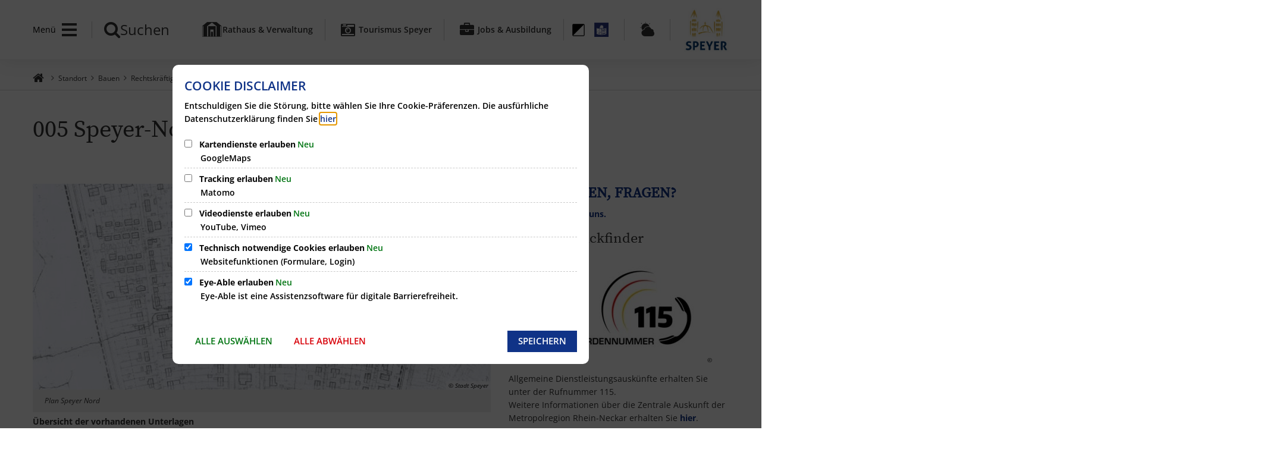

--- FILE ---
content_type: text/css;charset=UTF-8
request_url: https://www.speyer.de/:web-components/select2.css?fp=eecd6d2eba5a
body_size: 1670
content:
:root{--select2-primary-color:#2a75a9;--select2-border-radius:0;--select2-container-width:100%;--select2-selection--primary-color:var(--select2-primary-color);--select2-selection--width:100%;--select2-selection--background-color:#fff;--select2-selection-disabled--background-color:#eee;--select2-selection-disabled--color:#3c3c3c;--select2-selection-disabled--cursor:not-allowed;--select2-selection--color:#333;--select2-selection--border:var(--select2-selection--border-width) var(--select2-selection--border-style) var(--select2-selection--border-color);--select2-selection--border-width:1px;--select2-selection--border-style:solid;--select2-selection--border-color:#cacaca;--select2-selection--border-radius:var(--select2-border-radius);--select2-selection--box-shadow:inset 0 1px 2px rgba(10,10,10,0.1);--select2-selection--horizontal-padding:.57142857rem;--select2-selection--vertical-padding:.57142857rem;--select2-selection--font-size:clamp(14px, 1.14285714rem, 18px);--select2-selection--line-height:1.5rem;--select2-selection--min-height:calc(var(--select2-selection--line-height) + 2 * var(--select2-selection--vertical-padding) + 2 * var(--select2-selection--border-width));--select2-checkbox--border-radius:0;--select2-checkbox-checked--background-color:var(--select2-dropdown--primary-color);--select2-checkbox-checked--color:#fff;--select2-clear-icon--font-size:max(16px,1em);--select2-clear-icon--color:var(--select2-selection--primary-color);--select2-clear-icon--width:30px;--select2-dropdown--primary-color:var(--select2-primary-color);--select2-dropdown--font-color:#333;--select2-dropdown--border-radius:var(--select2-border-radius);--select2-dropdown--margin-top:0;--select2-dropdown--box-shadow:0 14px 28px rgba(0,0,0,0.25),0 10px 10px rgba(0,0,0,0.22);--select2-dropdown--horizontal-padding:14px;--select2-dropdown-search--padding:var(--select2-dropdown--horizontal-padding);--select2-dropdown-message--color:var(--select2-dropdown--font-color);--select2-dropdown-icon--font-size:1.2em;--select2-dropdown-icon--width:25px;--select2-dropdown-icon--color:var(--select2-selection--color);--select2-option--padding:8px var(--select2-dropdown--horizontal-padding);--select2-option--font-size:1.14285714rem;--select2-option-highlight--background-color:#f3f3f3;--select2-option-label--color:var(--select2-dropdown--font-color)}.select2-container{container:select2-container / inline-size;cursor:pointer;display:block;position:relative;width:var(--select2-selection--width)}.select2-container svg{width:1em;height:1em}.select2-container--disabled .select2-selection__choice__remove{display:none}.select2-container--disabled .select2-selection__clear{display:none}.select2-container--disabled .select2-selection__dropdown-icon{display:none}.select2-container--disabled .select2-selection{cursor:var(--select2-selection-disabled--cursor)}.select2-container--disabled .select2-selection__wrapper{background-color:var(--select2-selection-disabled--background-color);color:var(--select2-selection-disabled--color);cursor:var(--select2-selection-disabled--cursor);user-select:none}.select2-container--open{z-index:1100}.select2-dropdown{background:#fff;border-radius:var(--select2-dropdown--border-radius);box-shadow:var(--select2-dropdown--box-shadow);display:block;margin-top:var(--select2-dropdown--margin-top);width:100%}.select2-dropdown__wrapper{left:0;position:absolute;width:100%}.select2-hidden-accessible{border:0px !important;clip:rect(0px, 0px, 0px, 0px) !important;clip-path:inset(50%) !important;height:1px !important;overflow:hidden !important;padding:0px !important;position:absolute !important;width:1px !important;white-space:nowrap !important}.select2-results{display:block;max-height:200px;overflow-y:auto}.select2-results__group{padding:var(--select2-option--padding)}.select2-results__group>.select2-results__checkbox svg{display:none}.select2-results__label{color:var(--select2-option-label--color)}.select2-results__message{color:var(--select2-dropdown-message--color);padding:0 var(--select2-dropdown--horizontal-padding)}.select2-results__option--disabled{opacity:.5;pointer-events:none}.select2-results__option--highlighted.select2-results__option--selectable{background-color:var(--select2-option-highlight--background-color);color:var(--select2-option-highlight--color)}.select2-results__option--selectable{align-items:center;cursor:pointer;display:flex;font-size:var(--select2-option--font-size);padding:var(--select2-option--padding);transition:background-color .18s, color .18s;user-select:none;-webkit-user-select:none}.select2-results__option--selectable .select2-results__checkbox{align-items:center;border:1px solid #c2c2c2;border-radius:var(--select2-checkbox--border-radius);display:flex;height:1.5em;flex-shrink:0;font-size:.8em;justify-content:center;margin-right:.75em;width:1.5em}.select2-results__option--selectable .select2-results__checkbox svg{opacity:0;transition:opacity .18s}.select2-results__option--selected{background-color:var(--select2-option-selected--background-color);color:var(--select2-option-selected--color)}.select2-results__option--selected .select2-results__checkbox{background-color:var(--select2-checkbox-checked--background-color);border-color:var(--select2-checkbox-checked--background-color)}.select2-results__option--selected .select2-results__checkbox svg{opacity:1;color:var(--select2-checkbox-checked--color)}.select2-results__options{list-style:none;margin:0;padding:0}.select2-search--dropdown{display:block;padding:var(--select2-dropdown-search--padding)}.select2-search--dropdown .select2-search__field::-webkit-search-cancel-button{-webkit-appearance:none}.select2-search--dropdown .select2-search__field{margin-bottom:0 !important}.select2-search--dropdown.select2-search--hide{display:none}.select2-selection{display:block;height:100%;position:absolute;width:calc(100% - var(--select2-dropdown-icon--width));top:0;left:0}.select2-selection input{background:transparent !important;border:0 !important;box-shadow:none !important;height:auto !important;margin-bottom:0 !important}.select2-selection__clear{align-items:center;color:var(--select2-clear-icon--color);cursor:pointer;display:flex;font-size:var(--select2-clear-icon--font-size);height:100%;justify-content:center;position:absolute;right:var(--select2-dropdown-icon--width);top:0;width:var(--select2-clear-icon--width)}.select2-selection--clearable .select2-selection{width:calc(100% - var(--select2-dropdown-icon--width) - var(--select2-clear-icon--width))}.select2-selection__dropdown-icon{align-items:center;color:var(--select2-dropdown-icon--color);display:flex;font-size:var(--select2-dropdown-icon--font-size);height:100%;position:absolute;width:var(--select2-dropdown-icon--width);right:0;top:0}.select2-selection--inline-tags+.select2-selection__rendered .select2-selection__text-only:not(:last-child) .select2-selection__choice__display-divider:after{content:",\00a0"}.select2-selection--multiple+.select2-selection__rendered{display:flex;flex-wrap:wrap}.select2-selection__pill{background-color:#e4e4e4;border:1px solid #aaa;border-radius:4px;box-sizing:border-box;display:inline-block;margin-left:5px;margin-top:5px;padding:0;padding-left:20px;position:relative;max-width:100%;overflow:hidden;text-overflow:ellipsis;vertical-align:bottom;white-space:nowrap}.select2-selection__pill .select2-selection__choice__display{cursor:default;padding-left:2px;padding-right:5px}.select2-selection__rendered{display:block;list-style:none;margin-bottom:0}.select2-selection__rendered:not(:empty){margin-bottom:calc(-1 * var(--select2-selection--vertical-padding))}.select2-selection__rendered>li,.select2-selection__rendered>span{display:block;margin-bottom:var(--select2-selection--vertical-padding)}.select2-selection__text-only{line-height:var(--select2-selection--line-height)}.select2-selection__wrapper{background-color:var(--select2-selection--background-color);border:var(--select2-selection--border);border-radius:var(--select2-selection--border-radius);box-shadow:var(--select2-selection--box-shadow);color:var(--select2-selection--color);display:flex;font-size:var(--select2-selection--font-size);min-height:var(--select2-selection--min-height);position:relative}.select2-selection__wrapper:not(.select2-selection--simple-combobox){padding-left:var(--select2-selection--horizontal-padding);padding-top:var(--select2-selection--vertical-padding);padding-bottom:var(--select2-selection--vertical-padding)}
